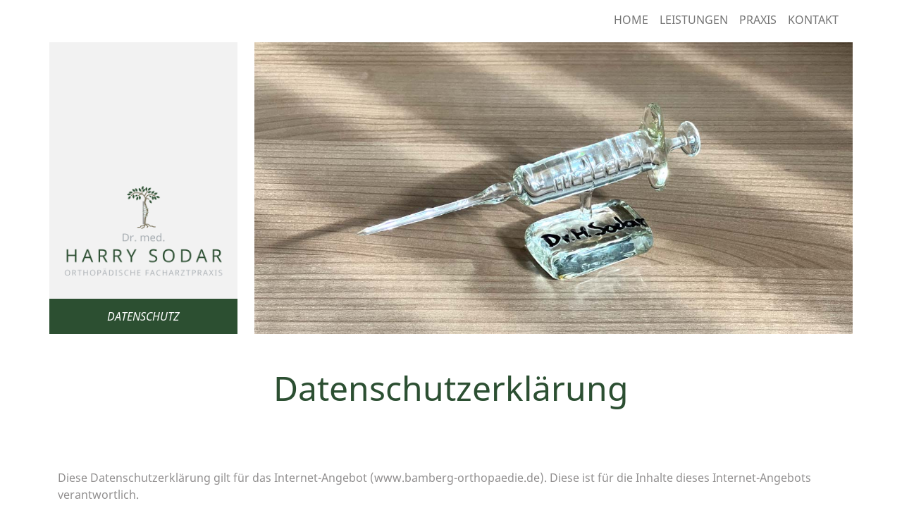

--- FILE ---
content_type: text/html; charset=utf-8
request_url: https://www.bamberg-orthopaedie.de/datenschutz
body_size: 5198
content:
<!DOCTYPE html>
<html dir="ltr" lang="de">
<head>

<meta charset="utf-8">
<!-- 
	BodyHey! ocean Design c 2020

	This website is powered by TYPO3 - inspiring people to share!
	TYPO3 is a free open source Content Management Framework initially created by Kasper Skaarhoj and licensed under GNU/GPL.
	TYPO3 is copyright 1998-2026 of Kasper Skaarhoj. Extensions are copyright of their respective owners.
	Information and contribution at https://typo3.org/
-->

<base href="https://www.bamberg-orthopaedie.de">

<title>Orthopaedische Praxis Dr. med. Sodar: Datenschutz</title>
<meta http-equiv="x-ua-compatible" content="IE=edge" />
<meta name="generator" content="TYPO3 CMS" />
<meta name="viewport" content="width=device-width, initial-scale=1, shrink-to-fit=no" />
<meta name="description" content="Orthopaedische Praxis Dr. med. Sodar" />
<meta name="author" content="BodyHey! ocean GbR" />
<meta name="robots" content="all" />
<meta name="twitter:card" content="summary" />
<meta name="revisit" content="7" />


<link rel="stylesheet" type="text/css" href="./fileadmin/css/bootstrap.min.css?1632230803" media="all">
<link rel="stylesheet" type="text/css" href="./fileadmin/css/screen.css?1650988550" media="all">



<script src="/typo3temp/assets/js/62b8391210.js?1658049081"></script>


<link rel="canonical" href="/datenschutz"/>
</head>
<body id="page-top">
<div class=header>
  
  <!-- <img src="/fileadmin/_processed_/4/5/csm_Logo_Dr_Sodar_001_512x316_27ba8056e9.png" width="114" height="70"   alt=""  border="0"> -->


</div>

<div class="main-menu-bar">
  

  <div class="main-menu-bar-inner ">
    <nav class="navbar navbar-expand-lg navbar-light">
    <div class="container">


        <!--
        <a class="navbar-brand" title="Orthpädie Bamberg Dr. Sodar" href="/"><img src="/fileadmin/_processed_/4/5/csm_Logo_Dr_Sodar_001_512x316_27ba8056e9.png" width="114" height="70"   alt=""  border="0"></a>
        -->
        <!-- <div class="brand-spacer"></div> -->
        <button class="navbar-toggler ms-auto" type="button" data-toggle="collapse" data-bs-toggle="collapse" data-bs-target="#navbarSupportedContent" aria-controls="navbarSupportedContent" aria-expanded="false" aria-label="Toggle navigation">
          <span class="navbar-toggler-icon"></span>
        </button>

        <div class="collapse navbar-collapse" id="navbarSupportedContent">

          <ul class="navbar-nav text-uppercase ms-auto"><li class="nav-item"><a href="/" class="nav-link">HOME</a></li><li class="nav-item"><a href="/leistungen" class="nav-link">LEISTUNGEN</a></li><li class="nav-item"><a href="/praxis" class="nav-link">PRAXIS</a></li><li class="nav-item"><a href="/kontakt" class="nav-link">KONTAKT</a></li></ul>

        </div>

    </div>
    </nav>
  </div>


</div>

<div class="maincontent">
  
  <div class="container px-0"> <!-- TOP Container BEGIN -->
    <div class="row ">
      <div class="col-md-3 ">
        <div class="h-100 d-flex flex-row align-items-end  logoBox ">
          <div class="" style="">

                <div class="px-5 px-sm-5 px-md-1 px-lg-3 px-xl-3 py-4">
                    <img class="img-fluid" src="/fileadmin/bilder/Logo_Dr_Sodar_001_512x316.png" alt="Logo Orthpädische Facharztpraxis - Dr. med. Harry Sodar" title=" Orthpädische Facharztpraxis - Dr. med. Harry Sodar">
                </div>

                <div class="pageTitle">
                  <span>Datenschutz</span>
                </div>

          </div>

        </div>
      </div>
      <div class="col-md-9 keyvisual">

        
<div id="c84" class="frame frame-default frame-type-image frame-layout-0"><div class="ce-image ce-center ce-above"><div class="row ce-gallery" data-ce-columns="1" data-ce-images="1"><!--
			<div class="ce-outer"><div class="ce-inner">
				--><div class="col-12"><div class="ce-column"><figure class="image"><img class="image-embed-item img-fluid" src="/fileadmin/bilder/Keyvisual_Leistungen_005_Glasspritze02.jpg" width="1280" height="624" alt="" /></figure></div></div><!--</div></div>--></div></div></div>



      </div>
    </div>
  </div> <!-- TOP Container END -->

  

<div class="section py-5" style="">
  <div class="container">

    <div class="row">
      <div class="col-12">
        
              
<div id="c81" class="frame frame-default frame-type-text frame-layout-0"><h1 class="text-center">Datenschutzerklärung</h1><h2 class="subHeader text-center">&nbsp;</h2><p>&nbsp;</p></div>


        
              
<div id="c82" class="frame frame-default frame-type-text frame-layout-0"><p>Diese Datenschutzerklärung gilt für das Internet-Angebot (www.bamberg-orthopaedie.de). Diese ist für die Inhalte dieses Internet-Angebots verantwortlich.</p><p><strong>Datenverarbeitung im Auftrag</strong><br> Dieses Internet-Angebot wird im Wege der Auftragsdatenvearbeitung von 1&amp;1 als technischen Dienstleister vorgehalten. Dabei findet keine über das in dieser Erklärung dargestellte Maß hinausgehende Speicherung und Verarbeitung personenbezogender Daten statt.</p><p><strong>Erhebung von Nutzungsdaten/Nutzungsanalyse</strong><br> Beim Zugriff auf unser Internetangebot erfassen wir folgende Daten in einer Protokolldatei:</p><ul><li>IP-Adresse in anonymisierter (verkürzter) Form</li><li>Zeitpunkt des Zugriffs</li><li>Status-Informationen (z.B. Fehlercodes)</li><li>übertragene Datenmenge</li><li>Browserinformationen (genutzter Web-Browser, Betriebssystem, Spracheinstellung etc.)</li></ul><p>Die Daten werden ausschließlich für statistische Zwecke genutzt. Eine Weitergabe an Dritte erfolgt nicht. Dieses Internetangebot verwendet keine Techniken, die darauf abzielen, das Zugriffsverhalten einzelner Nutzer auszuwerten. Personenbezogene Nutzungsprofile werden nicht erstellt.</p><p><strong>Cookies</strong><br> In bestimmten Fällen werden so genannte temporäre Cookies verwendet. Diese enthalten keine personenbezogenen Daten und werden nach Ablauf der Sitzung mit dem Schließen Ihres Web-Browsers automatisch gelöscht.</p><h2>PATIENTENINFORMATION ZUM DATENSCHUTZ</h2><p>Sehr geehrte Patientin, sehr geehrter Patient,<br> der Schutz Ihrer personenbezogenen Daten ist uns wichtig. Nach der EU-Datenschutz-Grundverordnung (DSGVO) sind wir verpflichtet, Sie darüber zu informieren, zu welchem Zweck unsere Praxis Daten erhebt, speichert oder weiterleitet. Der Information können Sie auch entnehmen, welche Rechte Sie in puncto Datenschutz haben.</p><p><strong>1. VERANTWORTLICHKEIT FÜR DIE DATENVERARBEITUNG</strong><br> Verantwortlich für die Datenverarbeitung ist:<br> Praxisname: Praxis Dr. Harry Sodar<br> Adresse: Kunigundendamm 26, 96050 Bamberg<br> Kontaktdaten 09 51 / 2 79 76</p><p>Unsere Praxis hat weniger als 10 Angestellte und benötigt daher keinen offiziell benannten Datenschutzbeauftragen.</p><p><strong>2. ZWECK DER DATENVERARBEITUNG</strong><br> Die Datenverarbeitung erfolgt aufgrund gesetzlicher Vorgaben, um den Behandlungsvertrag zwischen Ihnen und Ihrem Arzt und die damit verbundenen Pflichten zu erfüllen. Hierzu verarbeiten wir Ihre personenbezogenen Daten, insbesondere Ihre Gesundheitsdaten. Dazu zählen Anamnesen, Diagnosen, Therapievorschläge und Befunde, die wir oder andere Ärzte erheben. Zu diesen Zwecken können uns auch andere Ärzte oder Psychotherapeuten, bei denen Sie in Behandlung sind, Daten zur Verfügung stellen (z.B. in Arztbriefen). Die Erhebung von Gesundheitsdaten ist Voraussetzung für Ihre Behandlung. Werden die notwendigen Informationen nicht bereitgestellt, kann eine sorgfältige Behandlung nicht erfolgen.</p><p><strong>3. EMPFÄNGER IHRER DATEN</strong><br> Wir übermitteln Ihre personenbezogenen Daten nur dann an Dritte, wenn dies gesetzlich erlaubt ist oder Sie eingewilligt haben. Empfänger Ihrer personenbezogenen Daten können vor allem andere Ärzte / Psychotherapeuten, Kassenärztliche Vereinigungen, Krankenkassen, der Medizinische Dienst der Krankenversicherung, Ärztekammern und privatärztliche Verrechnungsstellen sein. Die Übermittlung erfolgt überwiegend zum Zwecke der Abrechnung der bei Ihnen erbrachten Leistungen, zur Klärung von medizinischen und sich aus Ihrem Versicherungsverhältnis ergebenden Fragen. Im Einzelfall erfolgt die Übermittlung von Daten an weitere berechtigte Empfänger.</p><p><strong>4. SPEICHERUNG IHRER DATEN</strong><br> Wir bewahren Ihre personenbezogenen Daten nur solange auf, wie dies für die Durchführung der Behandlung erforderlich ist. Aufgrund rechtlicher Vorgaben sind wir dazu verpflichtet, diese Daten mindestens 10 Jahre nach Abschluss der Behandlung aufzubewahren. Nach anderen Vorschriften können sich längere Aufbewahrungsfristen ergeben, zum Beispiel 30 Jahre bei Röntgenaufzeichnungen laut Paragraf 28 Absatz 3 der Röntgenverordnung.</p><p><strong>5. IHRE RECHTE</strong><br> Sie haben das Recht, über die Sie betreffenden personenbezogenen Daten Auskunft zu erhalten. Auch können Sie die Berichtigung unrichtiger Daten verlangen. Darüber hinaus steht Ihnen unter bestimmten Voraussetzungen das Recht auf Löschung von Daten, das Recht auf Einschränkung der Datenverarbeitung sowie das Recht auf Datenübertragbarkeit zu. Die Verarbeitung Ihrer Daten erfolgt auf Basis von gesetzlichen Regelungen. Nur in Ausnahmefällen benötigen wir Ihr Einverständnis. In diesen Fällen haben Sie das Recht, die Einwilligung für die zukünftige Verarbeitung zu widerrufen. Sie haben ferner das Recht, sich bei der zuständigen Aufsichtsbehörde für den Datenschutz zu beschweren, wenn Sie der Ansicht sind, dass die Verarbeitung Ihrer personenbezogenen Daten nicht rechtmäßig erfolgt.<br> Die Anschrift der für uns zuständigen Aufsichtsbehörde lautet:<br> Name: Bayerisches Landesamt für Datenschutzaufsicht (BayLDA)<br> Anschrift: Promenade 27, 91522 Ansbach</p><p><strong>6. RECHTLICHE GRUNDLAGEN</strong><br> Rechtsgrundlage für die Verarbeitung Ihrer Daten ist Artikel 9 Absatz 2 lit. h) DSGVO in Verbindung mit Paragraf 22 Absatz 1 Nr. 1 lit. b) Bundesdatenschutzgesetz. Sollten Sie Fragen haben, können Sie sich gern an uns wenden.</p><p>Ihr Praxisteam</p></div>


        
      </div>

    </div>

  </div>
</div>








</div>

<div class="footer">
  

    

<div class="section pt-4 pb-5" style="">
  <div class="container">

    <div class="row">
      <div class="col-12">
        
              
<div id="c23" class="frame frame-default frame-type-text frame-layout-0"><h2 class="text-center">Kontakt &amp; Sprechzeiten</h2><h3 class="text-center">WIR SIND FÜR SIE DA – MELDEN SIE SICH GERNE INNERHALB UNSERER SPRECHZEITEN</h3><p>&nbsp;</p></div>


        
              



<div class="container">

  <div class="row justify-content-center">
    <div class="col-md-6 col-lg-4 col-xl-3">

      
            
<div id="c25" class="frame frame-default frame-type-text frame-layout-0"><h4>KONTAKT</h4><p>Kunigundendamm 26<br> 96050 Bamberg</p><p>Tel.: 09 51/ 2 79 76<br> Mail: <a href="javascript:linkTo_UnCryptMailto(%27jxfiql7moxufpplaxoXvxell%2Bab%27);">praxissodar@<span style="display:none;">remove-this.</span>yahoo.de</a></p></div>


      
    </div>
    <div class="col-lg-2 px-5 align-self-end d-none d-lg-block">

      
            
<div id="c28" class="frame frame-default frame-type-image frame-layout-0"><div class="ce-image ce-center ce-above"><div class="row ce-gallery" data-ce-columns="1" data-ce-images="1"><!--
			<div class="ce-outer"><div class="ce-inner">
				--><div class="col-12"><div class="ce-column"><figure class="image"><img class="image-embed-item img-fluid" src="/fileadmin/bilder/BaumFooter_Dr_Sodar_001.png" width="1280" height="1280" alt="" /></figure></div></div><!--</div></div>--></div></div></div>


      
    </div>
    <div class="col-md-6 col-lg-4 col-xl-3">

      
            
<div id="c26" class="frame frame-default frame-type-text frame-layout-0"><h4>SPRECHZEITEN</h4><table class="contenttable"><tbody><tr><td>Mo, Mi, Fr:</td><td>08:30 – 12:30 Uhr</td></tr><tr><td>Di, Do:</td><td>08:30 – 12:00 Uhr<br> 			14:00 – 17:00 Uhr</td></tr></tbody></table><p>&nbsp;</p></div>


      
    </div>

  </div>

</div>






        
      </div>

    </div>

  </div>
</div>








</div>

<div class="footermenubar">
  <div class="container">
      

      <div class="row"><div class="col-6"><p>Orthopädische Facharztpraxis - Dr. med. Harry Sodar</p></div><div class="col-6"><div class="footermenu"><p><a href="/datenschutz">DATENSCHUTZ</a>&nbsp; &nbsp;<a href="/impressum">IMPRESSUM</a>&nbsp; &nbsp;</p></div> </div> </div>


  </div>

</div>

<script src="./fileadmin/js/jquery-3.6.0.min.js?1632231987"></script>
<script src="./fileadmin/js/bootstrap.bundle.min.js?1632230806"></script>


</body>
</html>
<!-- Cached page generated 22-01-26 15:28. Expires 23-01-26 03:28 -->

--- FILE ---
content_type: text/css; charset=utf-8
request_url: https://www.bamberg-orthopaedie.de/fileadmin/css/screen.css?1650988550
body_size: 1319
content:
/* noto-sans-regular - latin */
@font-face {
  font-family: 'Noto Sans';
  font-style: normal;
  font-weight: 400;
  src: url('../fonts/noto-sans-v21-latin-regular.eot'); /* IE9 Compat Modes */
  src: local(''),
       url('../fonts/noto-sans-v21-latin-regular.eot?#iefix') format('embedded-opentype'), /* IE6-IE8 */
       url('../fonts/noto-sans-v21-latin-regular.woff2') format('woff2'), /* Super Modern Browsers */
       url('../fonts/noto-sans-v21-latin-regular.woff') format('woff'), /* Modern Browsers */
       url('../fonts/noto-sans-v21-latin-regular.ttf') format('truetype'), /* Safari, Android, iOS */
       url('../fonts/noto-sans-v21-latin-regular.svg#NotoSans') format('svg'); /* Legacy iOS */
}
/* noto-sans-italic - latin */
@font-face {
  font-family: 'Noto Sans';
  font-style: italic;
  font-weight: 400;
  src: url('../fonts/noto-sans-v21-latin-italic.eot'); /* IE9 Compat Modes */
  src: local(''),
       url('../fonts/noto-sans-v21-latin-italic.eot?#iefix') format('embedded-opentype'), /* IE6-IE8 */
       url('../fonts/noto-sans-v21-latin-italic.woff2') format('woff2'), /* Super Modern Browsers */
       url('../fonts/noto-sans-v21-latin-italic.woff') format('woff'), /* Modern Browsers */
       url('../fonts/noto-sans-v21-latin-italic.ttf') format('truetype'), /* Safari, Android, iOS */
       url('../fonts/noto-sans-v21-latin-italic.svg#NotoSans') format('svg'); /* Legacy iOS */
}
/* noto-sans-700 - latin */
@font-face {
  font-family: 'Noto Sans';
  font-style: normal;
  font-weight: 700;
  src: url('../fonts/noto-sans-v21-latin-700.eot'); /* IE9 Compat Modes */
  src: local(''),
       url('../fonts/noto-sans-v21-latin-700.eot?#iefix') format('embedded-opentype'), /* IE6-IE8 */
       url('../fonts/noto-sans-v21-latin-700.woff2') format('woff2'), /* Super Modern Browsers */
       url('../fonts/noto-sans-v21-latin-700.woff') format('woff'), /* Modern Browsers */
       url('../fonts/noto-sans-v21-latin-700.ttf') format('truetype'), /* Safari, Android, iOS */
       url('../fonts/noto-sans-v21-latin-700.svg#NotoSans') format('svg'); /* Legacy iOS */
}
/* noto-sans-700italic - latin */
@font-face {
  font-family: 'Noto Sans';
  font-style: italic;
  font-weight: 700;
  src: url('../fonts/noto-sans-v21-latin-700italic.eot'); /* IE9 Compat Modes */
  src: local(''),
       url('../fonts/noto-sans-v21-latin-700italic.eot?#iefix') format('embedded-opentype'), /* IE6-IE8 */
       url('../fonts/noto-sans-v21-latin-700italic.woff2') format('woff2'), /* Super Modern Browsers */
       url('../fonts/noto-sans-v21-latin-700italic.woff') format('woff'), /* Modern Browsers */
       url('../fonts/noto-sans-v21-latin-700italic.ttf') format('truetype'), /* Safari, Android, iOS */
       url('../fonts/noto-sans-v21-latin-700italic.svg#NotoSans') format('svg'); /* Legacy iOS */
}


* {
  font-family: 'Noto Sans';
}

h1 {
  color: #2c4f32;
  font-size: 2.5em;
}




h2 {
  color: #2c4f32;
  font-size: 1.6rem;
  padding: 10px 0px;
}

h2.subHeader {
  color: #b3b3b3;
  font-size: 1.1em;
  letter-spacing: 0.05em;
  padding: 5px 10px;
}




p, li, td {
  color: #918f8f;
}

p a, td a {
 color: #2c4f32;
}

.image-caption {
  color: #918f8f;
  text-align: center;
  font-size: 0.95rem;
}

.p-0 .image {
  margin-bottom:0;
}


.logoBox {
  background-color: #f2f2f2;
}


.logoBox .pageTitle {
  background-color: #2c4f31;
  padding: 13px;
  font-style: italic;
  text-align: center;
  text-transform: uppercase;
}

.logoBox .pageTitle span {
  color: #ffffff;
}

.keyvisual figure.image {
  margin-bottom: 0px;
}


.green-bar {
  background-color: #abb9ac;
}


.green-bar h1, .green-bar h2, .green-bar p a {
  color: #2c4f32;
}

.green-bar p, .green-bar li, .green-bar td {
  color: #fff;
}

.maincontent ul {
  list-style-type: none;
}

.maincontent ul li::before {
  content: "\2022";  /* Add content: \2022 is the CSS Code/unicode for a bullet */
  color: #2c4f31; /* Change the color */
  font-weight: bold; /* If you want it to be bold */
  display: inline-block; /* Needed to add space between the bullet and the text */
  width: 1em; /* Also needed for space (tweak if needed) */
  margin-left: -1em; /* Also needed for space (tweak if needed) */
}




.lightgreen-bar {
  background-color: #f2f2f2;
}



li {
  margin-bottom: 4px;
}

th, td {
  padding-right: 15px;
  padding-bottom: 5px;
  vertical-align: top;
}

th {
  color: #2c4f32;
  text-align: left;
  font-style: italic;
  font-weight: normal;
}


.button-lis ul {
  list-style-type: none;
  padding-left: 0;
}

.button-lis ul li::before {
  content: none;
}

.button-lis ul li {

  margin:5px 0px;

}
.button-lis ul li a {
  display: block;

  border: 1px solid #2c4f32;
  padding: 9px 15px;
  color: #2c4f32;
  text-decoration: none;
  transition: all 0.3s ease-in-out;
  text-align: center;

}

.button-lis ul li a:hover {
    background-color: #2c4f32;
    color: #fff;
}

.footer {
  background-color: #56725b;
  margin-top: 20px;
}

.footermenubar {
  background-color: #2c4f31;
  padding: 15px;
}

.footer p, .footermenubar p, .footer td, .footer a {
  color: #fff;
}

.footer td {
  padding-right: 5px;
  vertical-align: top;
}

.footer h1 {
  color: #b7b5b5;
}

.footer h2 {
  color: #fff;
  font-size: 2.5rem;
}

.footer h3 {
  color: #fff;
  font-size: 1.4rem;
}

.footer h4 {
  color: #b7b5b5;
  font-size: 1rem;
}

.footermenu p{
  text-align: right;
  margin:0;
  font-size: 0.8rem;
}
.footermenubar p {
  margin:0;
  font-size: 0.8rem;
}

.footermenu p a {
  color: #fff;
  text-decoration: none;
  font-style: italic;
  font-size: 0.8rem;
}



@media (min-width: 768px) {
  h1 {
    font-size: 3em;
  }

  .footer h2 {
    color: #fff;
    font-size: 3rem;
  }

}
